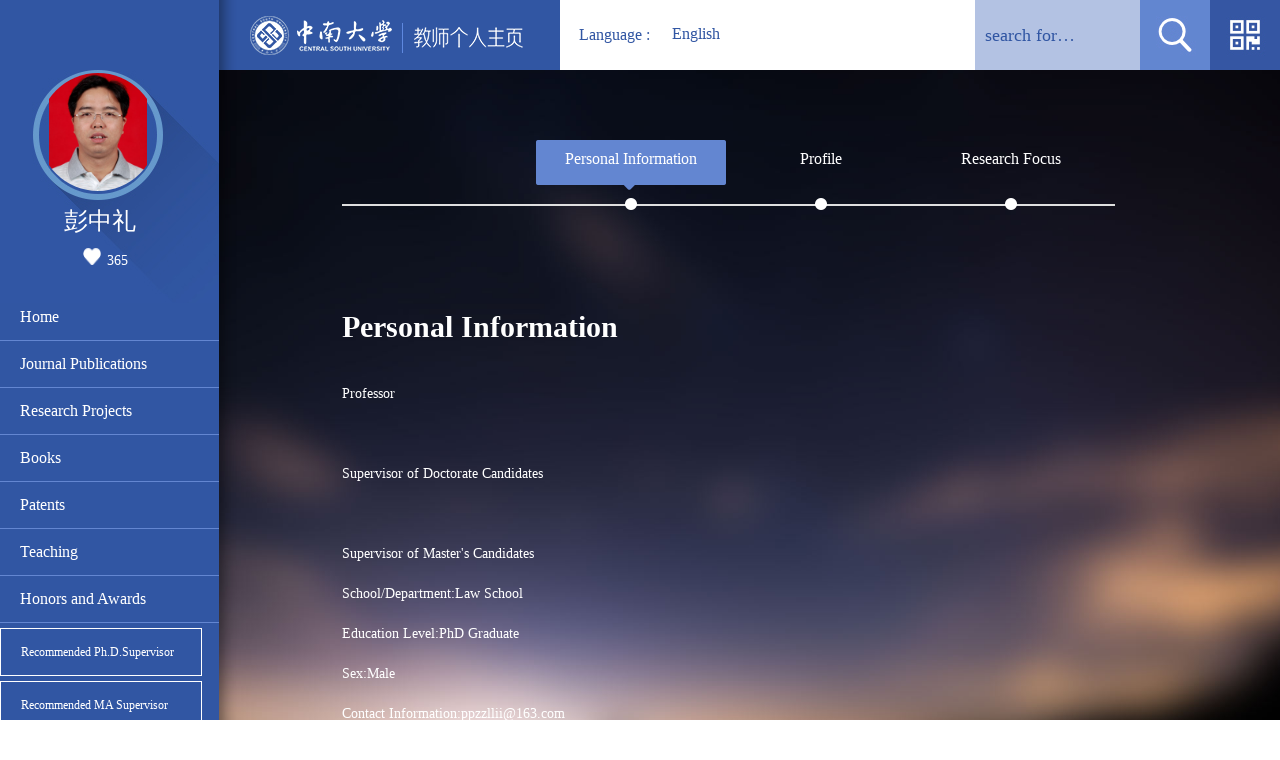

--- FILE ---
content_type: text/html
request_url: https://faculty.csu.edu.cn/pengzhongli/en/index.htm
body_size: 6282
content:
<!DOCTYPE HTML>
<HTML><HEAD><meta name="renderer" content="webkit"><meta http-equiv="X-UA-COMPATIBLE" content="IE=edge,chrome=1"/><TITLE>中南大学 pengzhongli</TITLE><META Name="keywords" Content="彭中礼," />
<META Name="description" Content="彭中礼,pengzhongli,中南大学彭中礼," />
<META Name="format-detection" Content="telephone=no" />





<META content="text/html; charset=UTF-8" http-equiv="Content-Type">
<LINK rel="stylesheet" type="text/css" href="/_ts/ywmbb1/css/style.css">
<script language="javascript" type="text/javascript" src="/system/resource/js/jquery/jquery-latest.min.js"></script>
<script src="/_ts/ywmbb1/js/zndx.js"></script><script language="javascript" type="text/javascript" src="/_ts/ywmbb1/js/select_xuanze.js"></script>
<script>
$(function(){
    $().timelinr({
        autoPlay: 'false',
        autoPlayDirection: 'forward',
        startAt: 1
    })
});

$(document).ready(function() {
    doSetTimelinrWidth();
    
    
    var a1 = jQuery("#1").height();
    var a2 = jQuery("#2").height();
    var a3 = jQuery("#3").height();
    var a4 = jQuery("#4").height();
    var a5 = jQuery("#5").height();
    var a6 = jQuery("#6").height();
    var a7 = jQuery("#7").height();
    var a8 = jQuery("#8").height();
    var a9 = jQuery("#divTest").height()-230;
    
    var aa = [a1,a2,a3,a4,a5,a6,a7,a8,a9];
    //取出最大值
    var maxheight = Math.max.apply(null, aa);
    $("#divTest").css({ height: maxheight + 230 });
    
});
function doSetTimelinrWidth(){
    var clientWidth = document.body.clientWidth ;
    var widthVal = Math.floor( clientWidth * 94 / 100 - 240 - 90 - 90 - 10) ;
    //修改最外层容易限制的宽度
    $("#timeline").width( widthVal+ "px");
    //循环遍历修改li的宽度
    $("#issues").children("li").each(function(){
        $(this).width(widthVal+ "px");
    });
    
}
</script>
<STYLE>
.lxxxianshi{    opacity: 1 !important;}
</STYLE>
<script>
var scrollHeight = $(window).height();
var valHeight = scrollHeight ;
$("#divTest").css({ minHeight: valHeight })
</script>

<!--Announced by Visual SiteBuilder 9-->
<link rel="stylesheet" type="text/css" href="/_ts/ywmbb1/_sitegray/_sitegray_d.css" />
<script language="javascript" src="/_ts/ywmbb1/_sitegray/_sitegray.js"></script>
<!-- CustomerNO:7765626265723230747a4657535a5742000000074757 -->
<link rel="stylesheet" type="text/css" href="/ywmbb1/index.vsb.css" />
<script type="text/javascript" src="/system/resource/js/vsbscreen.min.js" id="_vsbscreen" ></script>
<script type="text/javascript" src="/system/resource/js/counter.js"></script>
<script type="text/javascript">_jsq_(1002,'/index.jsp',-1,1252143001)</script>
</HEAD>
<BODY > <div style='width:0px;height:0px;overflow: hidden;'><img src=""  /></div>






<style type="text/css">
body{
            background-image:url(/_ts/ywmbb1/images/bg.jpg); 
        background-repeat:no-repeat;
    background-attachment:fixed;background-size: cover;
        
        background-color:#fff;
}
</style>

<DIV id="_content_div">
<DIV class="top">
<DIV class="logo fl">




<script> var _tsites_com_view_mode_type_=8;</script>
<a target="_blank" href="http://faculty-en.csu.edu.cn/"><img border="0" src="/_resources/group1/M00/00/3D/wKiylV5utgGAOM-TAABCeBeXLOk472.png" title="中南大学" /></a></DIV>
<DIV class="select_box fl">


<script language="javascript" src="/system/resource/tsites/tsitesclick.js"></script>
<a href="#" class="leixin_xz_a f_r" onclick="show_f(null, 'son_ul');"></a>&nbsp;&nbsp;<i>&nbsp;Language : </i><span>English</span>
 <ul class="son_ul fl" style="width:70px;">
    <a href="http://faculty.csu.edu.cn/pengzhongli/zh_CN/index.htm"  style="color:#000000;font-family:微软雅黑, Times, serif">
    <li >中文</li></a>
    

</ul>
</DIV>
    <script language="javascript" src="/system/resource/js/dynclicks.js"></script><a href="" class="home fr" onmouseover="display()" onmouseout="disappear()"><img src="/_ts/ywmbb1/images/home.jpg" /></a>

<DIV id="home-1" onmouseout="disappear()" onmouseover="display()">

<!-- 下面这个div是二维码容器,ID不能变-->
<div id="outputu4"></div>
<!-- 下面是生成二维码调用的JS，不要动-->

<script src="/system/resource/qrcode/js/jquery.qrcode.js"></script>
<script src="/system/resource/qrcode/js/qrcode.js"></script>
<script>
var codeInfo = "" ==""? window.location.href:"";
jQuery(function(){
    jQuery('#outputu4').qrcode({
        text:codeInfo,
        render: !!document.createElement('canvas').getContext?"canvas":"table",//设置渲染方式  
        width: 100,     //设置宽度  
        height: 100,     //设置高度  
        correctLevel: 2,//纠错等级  
        background: "#ffffff",//背景颜色  
        foreground: "#000000",//前景颜色  
        logo:"/_resources/group1/M00/00/28/wKiyll5us9GAJZK3AAAKPuHqJT0794.png"//图像logo
    });
})
</script></DIV>
<script type="text/javascript" language="javascript">
  function display(){
document.getElementById("home-1").style.display="block"; 
  }
  function disappear(){
document.getElementById("home-1").style.display="none"; 
  }
 </script>
<DIV class="search fr">


<script language="javascript" src="/system/resource/tsites/com/search/tsitesearch.js"></script><script language="javascript" src="/system/resource/js/base64.js"></script><form action="/pengzhongli/en/search/49370/search/result.htm" method="post" id="searchform301843" style="display:inline" onsubmit="return (new TsiteSearch()).checkSearch('searchform301843','keyWord_temp');">
    <input type="hidden" name="tsites_search_content" id="tsites_search_content" value='' /><input type="hidden" name="_tsites_search_current_language_" id="_tsites_search_current_language_" value='zh_CN' /><script>var current_language = "zh_CN";</script>
    <input type="text" name="keyWord_temp" id="keyWord_temp"  class="search-input" value="search for…" data="search for…"  onblur="if(this.value == '')this.value='search for…';" onclick="if(this.value == 'search for…')this.value='';" />
       
    <input name="search-btn" type="image" class="search-btn fl" src="/_ts/ywmbb1/images/search.jpg" />
</form>




</DIV></DIV>
<DIV id="divTest" class="left">
<DIV class="left-1 fl">
<DIV class="left-2 fl">
<DIV class="jb fl">
<DIV class="tx fl">

<div style="width:120px;height:120px;display:table-cell;;text-align: center;vertical-align:middle"><img id="u_u6_1803pic" border="0" /></div><script language="javascript" src="/system/resource/tsites/imagescale.js"></script>
<script type="text/javascript"> 
 var u_u6_pic = new ImageScale("u_u6_",118,118,true,true);u_u6_pic.addimg("/_resources/group1/M00/00/4B/wKiyll-KmgyAWyKeAAIDGLeiOXk852.png","","彭中礼","1803");
</script>
</DIV>
<DIV class="name fl">


彭中礼
<script> var _tsites_com_view_mode_type_=8;</script>
<script language="javascript" src="/system/resource/tsites/tsitesencrypt.js"></script>
<div style="    width: 190px;
    text-align: center;
    height: 22px;
    line-height: 22px;
    padding-top: 10px;">
<img src="/_ts/ywmbb1/images/zan.png" id="_parise_imgobj_u8" width="18" height="17" style="    cursor: pointer;
    margin-right: 6px;
    "><span id="_parise_obj_u8" style="font-size:14px;"></span>
</div><script language="javascript" src="/system/resource/tsites/TsitesPraiseUtil.js"></script>
<script> var _TsitesPraiseUtil_u8= new TsitesPraiseUtil();_TsitesPraiseUtil_u8.setParam({'nodeid':'_parise_obj_u8','iscanclickidobj':'iscanclick_parise_obj_u8','pdtype':'0','imageid':'_parise_imgobj_u8','apptype':'index','basenum':'0','uid':'1803','homepageid':7437,'limttype':'allpage','limithour':24,'contentid':0});</script>

</DIV></DIV>
<div class="leftsidebar_box">


        

    <dl style="border-bottom: 1px solid #6386d1;width: 219px;">
            <dt><a href="/pengzhongli/en/index/49370/list/index.htm" style="width: 80%;">Home</a>
        <div style="clear:both;"></div></dt>
            
          
        </dl>

    <dl style="border-bottom: 1px solid #6386d1;width: 219px;">
            <dt><a href="/pengzhongli/en/lwcg/49371/list/index.htm" style="width: 80%;">Journal Publications</a>
        <div style="clear:both;"></div></dt>
            
          
        </dl>

    <dl style="border-bottom: 1px solid #6386d1;width: 219px;">
            <dt><a href="/pengzhongli/en/kyxm/49372/list/index.htm" style="width: 80%;">Research Projects</a>
        <div style="clear:both;"></div></dt>
            
          
        </dl>

    <dl style="border-bottom: 1px solid #6386d1;width: 219px;">
            <dt><a href="/pengzhongli/en/zzcg/49373/list/index.htm" style="width: 80%;">Books</a>
        <div style="clear:both;"></div></dt>
            
          
        </dl>

    <dl style="border-bottom: 1px solid #6386d1;width: 219px;">
            <dt><a href="/pengzhongli/en/zlcg/49374/list/index.htm" style="width: 80%;">Patents</a>
        <div style="clear:both;"></div></dt>
            
          
        </dl>

    <dl style="border-bottom: 1px solid #6386d1;width: 219px;">
            <dt><a href="/pengzhongli/en/jxcg/49375/list/index.htm" style="width: 80%;">Teaching</a>
        <div style="clear:both;"></div></dt>
            
          
        </dl>

    <dl style="border-bottom: 1px solid #6386d1;width: 219px;">
            <dt><a href="/pengzhongli/en/hjxx/49376/list/index.htm" style="width: 80%;">Honors and Awards</a>
        <div style="clear:both;"></div></dt>
            
          
        </dl>
        


<script type="text/javascript">
$(".leftsidebar_box dt span").css({"background-color":"#3156a3"});
$(".leftsidebar_box dt img").attr("src","/_ts/ywmbb1/images/select_xl01.png");
$(function(){
    $(".leftsidebar_box dd").hide();
    $(".leftsidebar_box dt").click(function(){
        
        $(".leftsidebar_box dt span").css({"background-color":"#3156a3"})
        //给dt增加一个背景色
        $(this).css({"background-color": "#3156a3"});
        $(this).parent().find('dd').removeClass("menu_chioce");
        $(".leftsidebar_box dt img").attr("src","/_ts/ywmbb1/images/select_xl01.png");
        $(this).parent().find('img').attr("src","/_ts/ywmbb1/images/select_xl.png");
        $(".menu_chioce").slideUp(); 
        $(this).parent().find('dd').slideToggle();
        $(this).parent().find('dd').addClass("menu_chioce");
    });
})
</script>
<dl>
<dt style="margin-top: 20px;font-size: 12px;border-bottom: 0px;border: 1px solid;
    width: 160px;
    margin-top: 5px;"><a href="/pengzhongli/en/tzybd/49370/list/index.htm">Recommended Ph.D.Supervisor</a></dt>
    
    
<dt  style="font-size: 12px;border-bottom: 0px;border: 1px solid;
    width: 160px;
    margin-top: 5px;"><a href="/pengzhongli/en/tzysd/49370/list/index.htm">Recommended MA Supervisor</a></dt>
</dl>

<dl>
        <dt style="border-bottom: 0px;"><a href="javascript:void(0);" title="MOBILE Version" onclick="_vsb_multiscreen.setDevice('mobile')" style="font-size: 12px;">MOBILE Version</a></dt>
</dl>
</DIV>


</DIV>
</DIV></DIV>
<DIV class="right">
<DIV class="right-1">
<DIV class="right-2 fl" style="padding-bottom: 0px"><!--<div class="left-jt fl"><img src="images/left.png" /></div>-->
<DIV class="timeline-1">
<DIV id="timeline" style="overflow: hidden">
<UL id="dates">
<LI>


<A href="1" >Personal Information</A> <script> var _tsites_com_view_mode_type_=8;</script>
</LI>
<LI>













<A href="2" >Profile</A> </LI>
<LI><A href="/_ts/ywmbb1/3">


Research Focus</A></LI>
<LI><A href="/_ts/ywmbb1/4">Social Affiliations</A></LI>
<LI><A href="/_ts/ywmbb1/5">Educational Background</A></LI>
<LI><A href="/_ts/ywmbb1/6">Work Experience</A></LI>
<LI><A href="/_ts/ywmbb1/7">Research Group
<script type="text/javascript"> 
 var u_u18_pic = new ImageScale("u_u18_",130,150,true,true);
</script>
</A></LI>
<LI><A href="/_ts/ywmbb1/8">Other Contact Information:</A></LI></UL>
<UL id="issues">
<LI id="1" class="lxxxianshi">
<H1>Personal Information</H1>
<DIV id="nr">


<dd>

    <p>Professor</p>
<br/>
   <p> Supervisor of Doctorate Candidates</p>
<br/>
    <p>Supervisor of Master's Candidates</p>


<p>
School/Department:Law School
</p>


<p>
Education Level:PhD Graduate
</p>


<p>
Sex:Male
</p>

<p>
Contact Information:ppzzllii@163.com
</p>

<p>
Degree:Doctoral degree
</p>

<p>
Status:Employed
</p>

<p>
Academic Titles:法学院副院长
</p>



<!--学科-->
<p>Discipline:Science of Law<br></p>


</dd>

<script> var _tsites_com_view_mode_type_=8;</script>








</DIV></LI>
<LI id="2" class="lxxxianshi">

<DIV id="nr">













<H1>Profile</H1>
<dl style="width:100%;">
<p style="text-indent:2em;"><p style="line-height: 32px; text-indent: 32px;"><span style="font-family: 宋体; font-size: 16px;"><span style="font-family: 宋体;">彭中礼，</span><span style="font-family: 宋体;">湖南隆回人</span></span><span style="font-family: 宋体; font-size: 16px;"><span style="font-family: 宋体;">，</span></span><span style="font-family: 宋体; font-size: 16px;"><span style="font-family: 宋体;">法学博士，法学博士后，中南大学法学院副院长，教授，博士生导师，博士后合作导师，国家级人才计划获得者，国家社科基金重大项目首席专家，湖南省高级人民法院</span>-<span style="font-family: 宋体;">中南大学司法人工智能研究中心主任，湖南省网络安全与信息化研究基地主任，中南大学未来法治研究中心执行主任，兼任<span style="font-family: 宋体; text-indent: 32px; text-wrap: wrap;">中国法学会法理学研究会常务理事，</span>中国法学会网络与信息法学研究会常务理事，湖南省法学会法学理论研究会会长，<span style="font-family: 宋体; text-indent: 32px; text-wrap: wrap;">湖南省政府立法专家，</span>湖南省法官遴选委员会委员，湖南省人民检察院专家咨询委员会委员，湖南省法学法律专家库成员。</span></span></p>
<p style="line-height: 32px; text-indent: 32px;"><span style="font-family: 宋体;">长期从事法理学和法哲学的研究与教学工作，在</span><span style="font-family: 宋体;">《</span><span style="font-family: 宋体;">中国社会科学</span><span style="font-family: 宋体;">》</span><span style="font-family: 宋体;">《法学研究》</span><span style="font-family: 宋体;">《</span><span style="font-family: 宋体;">中国法学</span><span style="font-family: 宋体;">》</span><span style="font-family: 宋体;">《法制与社会发展》《法律科学》《</span><span style="font-family: 宋体;">法学</span><span style="font-family: 宋体;">》</span><span style="font-family: 宋体;">《</span><span style="font-family: 宋体;">政法论坛</span><span style="font-family: 宋体;">》</span><span style="font-family: 宋体;">等学术期刊发表学术论文</span><span style="font-family: 宋体;">120</span><span style="font-family: 宋体;">篇。其中有多篇论文被中国人民大学复印资料《法理学 法史学》《高等学校文科学术文摘》《</span><span style="font-family: 宋体;">党政干部参考</span><span style="font-family: 宋体;">》全文转载和摘编。出版独著</span><span style="font-family: 宋体;">5部，</span><span style="font-family: 宋体;">合著</span><span style="font-family: 宋体;">5</span><span style="font-family: 宋体;">部。代表性论文为《论法律学说的司法运用》（《中国社会科学》2020年第3期）,《法律渊源词义考》（《法学研究》2012年第<span style="font-family: Times New Roman;">6</span>期）</span><span style="font-family: 宋体;">,《</span><span style="font-family: 宋体;">司法裁判中的指导性案例</span><span style="font-family: 宋体;">》（《</span><span style="font-family: 宋体;">中国法学</span><span style="font-family: 宋体;">》</span><span style="font-family: 宋体;">2017年第<span style="font-family: Times New Roman;">6</span>期</span><span style="font-family: 宋体;">）</span><span style="font-family: 宋体;">，代表性著作为《法律渊源论》（方志出版社2014年版），《法治发展论纲》（中国社会科学出版社2011年版）。</span><br></p>
<p style="line-height: 32px; text-indent: 32px;"><span style="font-family: 宋体; font-size: 16px;"><span style="font-family: 宋体;">主持国家社科基金重大项目1项，</span></span><span style="font-family: 宋体; font-size: 16px;"><span style="font-family: 宋体;">国家社会科学规划基金项目</span>2<span style="font-family: 宋体;">项，</span></span><span style="font-family: 宋体; font-size: 16px;"><span style="font-family: 宋体;">中国博士后科学基金面上资助项目</span></span><span style="font-family: 宋体; font-size: 16px;">1<span style="font-family: 宋体;">项，</span></span><span style="font-family: 宋体; font-size: 16px;"><span style="font-family: 宋体;">中国博士后科学基金特别资助项目</span></span><span style="font-family: 宋体; font-size: 16px;">1<span style="font-family: 宋体;">项，湖南</span></span><span style="font-family: 宋体; font-size: 16px;"><span style="font-family: 宋体;">省社科规划项目</span></span><span style="font-family: 宋体; font-size: 16px;">4<span style="font-family: 宋体;">项，</span></span><span style="font-family: 宋体; font-size: 16px;"><span style="font-family: 宋体;">中国法学会项目</span></span><span style="font-family: 宋体; font-size: 16px;">3<span style="font-family: 宋体;">项</span></span><span style="font-family: 宋体; font-size: 16px;"><span style="font-family: 宋体;">等</span></span><span style="font-family: 宋体; font-size: 16px;"><span style="font-family: 宋体;">项目</span></span><span style="font-family: 宋体; font-size: 16px;"><span style="font-family: 宋体;">多项。</span></span><span style="font-family: 宋体; font-size: 16px;"><span style="font-family: 宋体;">著作入选中国博士后文库出版。</span></span><span style="font-family: 宋体; font-size: 16px;"><span style="font-family: 宋体;">曾获得</span></span><span style="font-family: 宋体; font-size: 16px;"><span style="font-family: 宋体;">第三届中国法学优秀成果奖三等奖、中国法学家论坛征文一等奖、中国法学青年论坛一等奖、</span></span><span style="font-family: 宋体; font-size: 16px;">“挑战杯”中国大学生学术科技作品竞赛一等奖、“挑战杯”中国大学生学术科技作品竞赛</span><span style="font-family: 宋体; font-size: 16px;"><span style="font-family: 宋体;">三</span></span><span style="font-family: 宋体; font-size: 16px;"><span style="font-family: 宋体;">等奖、湖南省高等教育教学成果奖一等奖、湖南省社会科学优秀论文奖等多项国家级、省级奖励。</span></span></p>
<p><br></p></p>
</dl></DIV></LI>
<LI id="3" class="lxxxianshi">
<H1>Research Field</H1>
<DIV id="nr">


<dl style="width:100%;">
No content
</dl></DIV></LI>
<LI id="4" class="lxxxianshi">
<H1>Social Affiliations</H1>
<DIV id="nr"><dl style="width:100%;">


<div>
[1]&nbsp;<strong> 2023.3-
 Now
</strong>

</div>
<div style="margin-bottom:15px;">
中国法学会法理学研究会常务理事
<dd style="border-bottom: 1px solid #f1f1f1;width: 100%;"></dd>
</div>


<div>
[2]&nbsp;<strong> 2023.3-
 Now
</strong>

</div>
<div style="margin-bottom:15px;">
中国法学会网络与信息法学研究会常务理事
<dd style="border-bottom: 1px solid #f1f1f1;width: 100%;"></dd>
</div>


<div>
[3]&nbsp;<strong> 2019.1-
 Now
</strong>

</div>
<div style="margin-bottom:15px;">
湖南省法学法律专家库专家
<dd style="border-bottom: 1px solid #f1f1f1;width: 100%;"></dd>
</div>


<div>
[4]&nbsp;<strong> 2022.11-
 Now
</strong>

</div>
<div style="margin-bottom:15px;">
湖南省法官遴选委员会委员
<dd style="border-bottom: 1px solid #f1f1f1;width: 100%;"></dd>
</div>


<div>
[5]&nbsp;<strong> 2023.1-
 Now
</strong>

</div>
<div style="margin-bottom:15px;">
湖南省法学会理论法学研究会会长
<dd style="border-bottom: 1px solid #f1f1f1;width: 100%;"></dd>
</div>
</dl>

</DIV></LI>
<LI id="5" class="lxxxianshi">
<H1>Education Background</H1>
<DIV id="nr"> <dl style="width:100%">   
Sorry, no related content currently!
</dl>

</DIV></LI>
<LI id="6" class="lxxxianshi">
<H1>Work Experience</H1>
<DIV id="nr">
<DIV class="Experience fl" style="width: 100%"> <dl style="width:100%">   
Sorry, no related content currently!
</dl>

</DIV></DIV></LI>
<LI id="7" class="lxxxianshi">
<H1>Research Group</H1>
<DIV id="nr" style="opacity: 1">No content

<style>
.liili{
    opacity: 1 !important;
        margin: 30px 20px;
    width: 230px;
    background: #fff;
    height: 220px;
}

</style>




<script type="text/javascript"> 
 var u_u28_pic = new ImageScale("u_u28_",210,160,true,true);
</script>
</DIV></LI>
<LI id="8" class="lxxxianshi">
<H1>Other Contact Information</H1>
<DIV id="nr"><dl >
<dd style="width:100%;">&nbsp;Email:<span _tsites_encrypt_field="_tsites_encrypt_field" id="_tsites_encryp_tsothercontact_tsccontent" style="display:none;">[base64]</span><dd>
</dl></DIV></LI></UL></DIV></DIV></DIV></DIV></DIV></DIV>

</BODY></HTML>


--- FILE ---
content_type: text/html;charset=UTF-8
request_url: https://faculty.csu.edu.cn/system/resource/tsites/tsitesencrypt.jsp?id=_tsites_encryp_tsothercontact_tsccontent&content=7d368c59fc1f06ce61c36ce7c958665ffe1ffcc45a1ad6b7e728b8c7e32e372f37b70b7e418f9c51de95fadcff419eb79c05f31c118aa5339e24e1e08b8cc56b45006bf6ef17f53bdda02d64897354c3d33553c824401a0050bc7fb879b2495c1beed9dba3d2c86fbb9d853d86077118587def8beb4b3998ebe7ee4e51171a63&mode=8
body_size: 30
content:
{"content":"ppzzllii@163.com"}

--- FILE ---
content_type: text/html;charset=UTF-8
request_url: https://faculty.csu.edu.cn/system/resource/tsites/praise.jsp
body_size: 14
content:
{"praise":365}

--- FILE ---
content_type: text/css
request_url: https://faculty.csu.edu.cn/_ts/ywmbb1/css/style.css
body_size: 2654
content:
@charset "utf-8";

body,h1,h2,h3,h4,h5,h6,hr,p,blockquote,dl,dt,dd,ul,ol,li,pre,form,fieldset,legend,button,input,textarea,th,td,img{margin:0;padding:0; border:0px;}
body,button,input,select,textarea{font-family:"Times New Roman", Times, serif; font-size:14px;}
ul,ol,li{list-style:none; float:left;}
a:link,a:visited,a:hover,a:active{text-decoration:none;color:#fff;}
i,em,b{font-style:normal;}
fieldset,images{border:0;}
button,input,select,textarea{font-size:100%;height: 21px;}
.fl{float:left;}
.fr{float:right;}
.fw{font-weight:bold;}
.clear{clear:both;}

*{word-break: break-word;word-wrap: break-word;}
.jb{position:fixed; top:70px; left:0; width:240px; background:url(../images/tx.jpg) no-repeat left 0px; padding-bottom:20px;z-index:1050;}
body{width:100%; }
.top{width:100%; height:70px; background:#fff;position:fixed; top:0; left:0; z-index:10000;}
.logo{width:300px; height:70px; float:left; background:url(../images/top-left.png) no-repeat left top #3156a3; padding:0 14px 0 246px; overflow:hidden;}

.left{width:240px;left:0;bottom:0;background:url(../images/left-bg.png) repeat-y;top:0;margin-right:-240px;float:left;min-height:100%;position: fixed;}
.search{height:70px; background:url(../images/top-bg.jpg) no-repeat left top; padding-left:178px; width:320px;}
.search-input{width:230px; height:16px; background:#b3c2e3 url(../images/search-input.jpg) no-repeat right top; padding:27px 10px; line-height:16px; color:#3156a3; font-size:18px; float:left;}
.search-btn,.home{width:70px; height:70px; display:block;}
.left-1{width:220px; height:100%;}
.left-2{width:220px;}
.tx{width:118px; height:118px; border-radius:100%;  overflow:hidden; margin-left:39px; margin-top:3px; float:left;}

.name{width:180px; color:#fff; font-family:"Times New Roman", Times, serif; font-size:24px; text-align:center; line-height:30px; padding:15px 10px;}
.nav,.leftsidebar_box{width:220px; margin-top:294px;position:relative; z-index:1000; }
.nav li{padding:0 20px; width:179px;}
.nav li a{width:160px; height:46px; line-height:46px; font-size:16px; color:#fff; display:block; border-bottom:1px solid #3b61af; padding-left:20px; float:left;}
.leftsidebar_box dt{width:179px;word-wrap: break-word;word-break: break-word;min-height:46px;line-height:46px;font-size:16px;color:#fff;display:block;padding:0 20px;cursor:pointer;}


.nav li:hover,.leftsidebar_box dt:hover{background:#3156a3;}

.nav li a:hover{ border-bottom:1px solid #6386d1;}
.current{padding:0 20px; width:180px; background:#3156a3;}
.current a{border-bottom:1px solid #6386d1;}
.right{width:100%;float:right;margin-top:90px;}
.right-1{ margin-left:220px;}
.right-2{width:94%; margin:0 3%; padding-bottom:80px;}


.left-jt{width:90px; height:35px; margin-top:97px; position:relative; margin-right:-90px; float:left;}
.right-jt{width:90px; height:35px; margin-top:97px; position:relative; margin-left:-90px; float:right;}


.time {margin:0 90px; margin:50px 90px; background:#f00; height:200px;}


#timeline {margin:0 90px;background:url(../images/right-bg.jpg) repeat-x left 64px; margin-top:50px;}
.timeline-1{width:100%;overflow: hidden; position: relative; float:left;}
#dates {width: 760px;height: 70px;overflow: hidden;}
#dates li {list-style: none; float: left; width:190px; height:55px; text-align: center;background:url(../images/right-li-bg.png) center bottom no-repeat; padding-bottom:15px;}
#dates a {line-height: 38px;padding-bottom: 10px; font-size:16px; color:#fff;}
#dates .selected{background:url(../images/secled.png) no-repeat; display:block; width:190px; height:50px;}
#issues {width: 760px;overflow: hidden; margin-top:20px;}	
#issues li {list-style: none;float: left;}
#issues li h1 {color: #fff;font-size: 30px;margin: 20px 0 30px; font-weight:bold; font-family:"Times New Roman", Times, serif;}
#issues li .information {font-size: 14px;margin-right: 70px; margin:10px;line-height: 22px; color:#fff;}

.Experience{padding-right:15px;}
#nr{width:100%; line-height:30px; color:#fff; overflow:hidden; }
#nr dl{width:100%;}
#nr dd{width:46%; margin-right:4%; float:left; color:#fff; font-size:14px; line-height:30px;}


.local{border-bottom:2px solid #d3d3d3; min-height:50px; line-height:50px; margin-top:30px; width:92%; color:#fff;}
.local h3{font-size:30px; float:left; color:#fff; font-family:"Times New Roman", Times, serif}
.local a{color:#fff; font-size:14px; line-height:60px;}

.list-1,.ssjg-1{margin-top:30px; width:92%; overflow:hidden;}
.list-1 ul{width:100%;}
.ssjg-title{background:url(../images/list-bg.jpg) no-repeat left center; height:36px; line-height:36px; padding-left:15px; width:98%;}
.ssjg-title a{color:#fff; width:80%; display:block; overflow:hidden; white-space:nowrap; text-overflow:ellipsis; float:left; font-size:16px;}
.ssjg-title i{width:80px; text-align:right; float:right; display:block; color:#fff; font-family:Georgia, "Times New Roman", Times, serif;}
.list-1 li i{width:80px; text-align:left; float:left; margin-right:-80px; position:relative; display:block; color:#fff; font-family:Georgia, "Times New Roman", Times, serif;}
.list-1 li a{color:#fff; width:100%; display:block;float:left; font-size:16px; }
.list-1 li{background:url(../images/list-bg.jpg) no-repeat left 14px; padding-left:15px;word-wrap: break-word;word-break: break-word;width:98%; line-height:30px;}

.title{width:100%; line-height:40px; color:#fff; font-size:20px;word-break:break-word; }
.title h3{width:100%; word-wrap:break-word; word-break:break-word; text-align:center;}
#content p,#jj p{color:#fff; font-size:16px; line-height:30px;}
#content{width:100%; overflow:hidden; margin-top:30px; float:left;}
#jj{ height:500px; overflow:hidden; margin-top:30px; float:left; width:90%;word-break:break-word;}
.ssjg-1 li{width:100%; overflow:hidden;}
.ssjg-zy{width:100%; height:50px; color:#fff; font-size:16px; line-height:25px; overflow:hidden;}
.ssjg-title a{font-weight:bold; font-size:18px;}
.pic-list{width:92%; margin-top:30px;}
.pic-list ul{width:100%;}
.pic-list-1 img{max-width: 100%;max-height: 100%;}

.pic-list li{margin:30px 20px;width:230px;background:#fff;height:220px;}
.pic-list li a i{width:100%; display:block; text-align:center; height:36px; overflow:hidden; text-overflow:ellipsis; white-space:nowrap; color:#333; font-size:16px; line-height:36px;}

.menu_head{width:185px;height:47px;line-height:47px;padding-left:38px;font-size:14px;color:#525252;cursor:pointer;border:1px solid #e1e1e1;position:relative;margin:0px;font-weight:bold;background:#f1f1f1;}
.menu_list .current{background:#f1f1f1;}
.menu_body{width:223px;height:auto;overflow:hidden;line-height:38px;border-left:1px solid #e1e1e1;backguound:#fff;border-right:1px solid #e1e1e1;}
.menu_body a{display:block;width:223px;height:38px;line-height:38px;padding-left:38px;color:#777777;background:#fff;text-decoration:none;border-bottom:1px solid #e1e1e1;}
.menu_body a:hover{text-decoration:none;}






.select_box{
	 position:relative; width:224px; height:70px;  padding-left:15px;
}
.select_box i{
	display:block; line-height:70px;  width:97px; float:left; color:#3156a3; font-size:18px;
}
.select_box span{
	width:auto;
	height:68px;
	float:left;
	background:url(../images/zhimg.png) no-repeat right;
	line-height:68px;
	color:#3156a3;
	cursor:pointer; display:block; font-size:18px;
}
.leixin_xz_a{
	position:absolute; 
	z-index:20;
	}
.son_ul{
	width:auto;
	height:auto;
	position:absolute!important;
	position:absolute;
	z-index:45;
	top:70px;
	left:100px; 
	background:#fff;
	 filter:alpha(opacity=90);
	 opacity:0.9; 
	 text-align:center; 
}
.son_ul li{
	display:block;
	line-height:30px;
	width:100%; 
	float:left;
	cursor:pointer;
	border-top:1px solid #fff;
	}

#content strong{font-size:20px; margin-right:10px;}


.tpsm{width:100%; float:left;text-align:center; }
.tpsm-txt{width:100%; float:left; margin-top:20px;}
.tpsm-txt-1{color:#fff; line-height:30px;font-size:18px;text-indent:2em;}





@media only screen and (min-width: 1280px) and (max-width: 1980px){
#issues{margin-top:80px;}
#nr dd{line-height:40px;}
.right{min-height:680px;}
}

@media only screen and (min-width: 1280px) and (max-width: 1500px){
#issues{margin-top:50px;}
#nr dd{line-height:36px;}	
}
@media screen and (min-width: 900px) and (max-width: 1100px){
.search{padding-left:0;}
.language{width:100px;}
}
@media screen and (max-width:1100px){
.search{padding-left:0;}
.language{width:100px;}

}




@media only screen and (min-width: 1280px) and (max-width: 1980px){	
#issues{margin-top:80px;}
#nr dd{line-height:40px;}
}

@media only screen and (min-width: 700px) and (max-width: 1300px){	
.search{padding-left:0;}
.language{width:100px;}	


}


@media only screen and (min-width: 700px) and (max-width: 1100px){
.select_box i{display:none;}

}

@media only screen and (min-width: 700px) and (max-width: 1500px){	
.search-input{width:145px;}
.search{width:235px;}
.select_box i,.select_box span{font-size:16px;}
.select_box{width:216px;}
}

.pic-list-1 {
    height: 180px;
    padding: 3px;
    text-align: center;
    vertical-align: middle;
}

.lxxbanquan{
    clear: both;
    position: fixed;
    margin-top: 20px;
    text-align: center;
    color: #fff;
    bottom: 0px;
    min-height: 30px;
    border-top:2px solid rgba(255,255,255,0.6); 
    background-color: rgb(49, 86, 163);width:100%;
    padding-top:5px;
}

.tzy{padding:0 8px; font-weight:bold; line-height:26px; text-decoration:underline;}
.leftsidebar_box dd a{background:#3156a3;padding-left:40px;line-height:40px;width: 179px;color:#fff;}
.leftsidebar_box dd a:hover{background:#3156a3;}



.leftsidebar_box dt a{display:block;float:left;}
.leftsidebar_box dt span{display:block; float:right;}

.pages_s table table tr td{
    color: #fff;
}
.pages_s table table tr td div{
    color: #fff;
}

--- FILE ---
content_type: text/css
request_url: https://faculty.csu.edu.cn/ywmbb1/index.vsb.css
body_size: 128
content:
#home-1{display:none; position:absolute; background:#fff; padding:5px; width:100px; height:100px; right:0; top:70px;}.wid100{width:100%;}